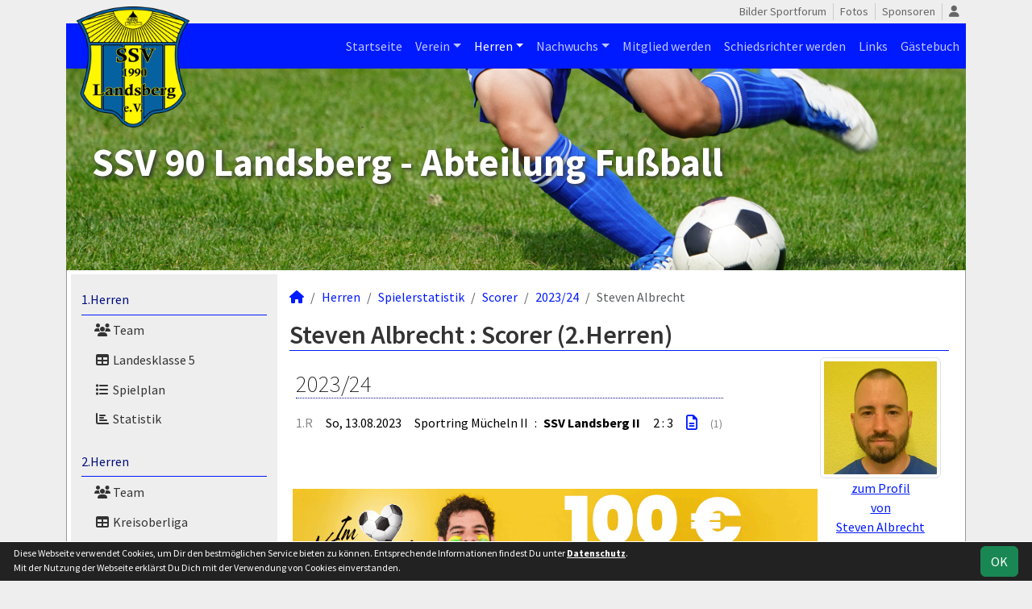

--- FILE ---
content_type: text/html; charset=utf-8
request_url: https://landsberg.scipmanager.de/maenner/statistik/scorer/2023-24/salbrecht/zweite
body_size: 4681
content:
<!DOCTYPE HTML>
<html lang="de">
<head>
<title>Statistik : Herren</title>
<meta charset="utf-8">
<meta http-equiv="X-UA-Compatible" content="IE=edge">
<meta name="google-site-verification" content="sdWVmAuk2MhX2XVxnyB5qhrIJuUQlXink2tuAKu2xZ4">
<meta name="description" content="Auf der offiziellen Webseite des SSV Landsberg wird der Verein mit allen Mannschaften und Mitgliedern vorgestellt. Es gibt zahlreiche Statistiken zu Spieltag und Spielern, viele Fotos und vieles mehr. (C) soccero">
<meta name="keywords" content="SSV Landsberg e.V., Verein, Fussball, News, Fußball, Sportverein, scipmanager, soccero, Tabelle, Spielberichte, Fotos, Fans, Spieltag, Stadion, Sportplatz, Tore, Statistiken">
<meta name="author" content="zoommedia | www.soccero.de">
<meta name="viewport" content="width=device-width, initial-scale=1.0">
<link rel="icon" type="image/png" sizes="96x96" href="/favicon.png">
<link rel="icon" type="image/png" sizes="144x144" href="/templates/favicons/favicon-144x144.png">
<link rel="icon" type="image/png" sizes="192x192" href="/templates/favicons/favicon-192x192.png">
<link rel="icon" type="image/png" sizes="512x512" href="/templates/favicons/favicon-512x512.png">
<link rel="apple-touch-icon" type="image/png" sizes="180x180" href="/templates/favicons/apple-touch-icon.png">
<script async src="https://pagead2.googlesyndication.com/pagead/js/adsbygoogle.js?client=ca-pub-7540198011242886" crossorigin="anonymous"></script><link href="/media/fonts/SourceSansPro/SourceSansPro.css" rel="stylesheet"><link type="text/css" rel="stylesheet" href="/media/minified/core.bs5.min.css">
<link rel="stylesheet" type="text/css" href="/media/wp_scip/scip.core.css?20250714">
<link rel="stylesheet" type="text/css" href="/media/wp_scip/style.core.css?20230517">
<link rel="stylesheet" type="text/css" href="/media/wp_scip/style.color_blue.css?20221110">
<script>const CMSdevelop = 0; BSversion = 5; CMSmedia = '/media'; CMSwww = '';</script>
<script src="/media/core/core.head.js?20250507"></script>
<script src="/media/core/jquery/jquery-3.6.0.min.js"></script>
<script src="/media/core/axios/1.4.0/axios.min.js"></script><link rel="alternate" type="application/rss+xml" title="News" href="https://landsberg.scipmanager.de/feed">
</head>
<body>
<div class="container">
  <div class="content_col_right d-none d-xl-block" style="position: absolute; margin-left: 1140px;">
    <br />
<script async src="//pagead2.googlesyndication.com/pagead/js/adsbygoogle.js"></script>
<!-- scipmanager rechte Spalte -->
<ins class="adsbygoogle"
     style="display:inline-block;width:160px;height:600px"
     data-ad-client="ca-pub-7540198011242886"
     data-ad-slot="8965215460"></ins>
<script>
(adsbygoogle = window.adsbygoogle || []).push({});
</script>  </div>

  <!-- *****************************************************************************************************************************************
    HEADER
  ****************************************************************************************************************************************** -->
  <header>
    <!-- Wappen -->
    <a class="scip-wappen d-none d-lg-inline" href="/"></a>
    <a class="scip-wappen-md d-lg-none" href="/"></a>

    <!-- Button für Responsive Navigation -->
    <nav id="cms_nav_mobile_btn" class="d-block d-lg-none">
      <button class="navbar-toggler navbar-dark" type="button" data-bs-toggle="offcanvas" data-bs-target="#offcanvasMobile">
        <span class="navbar-toggler-icon"></span>
      </button>
    </nav>

    <!-- Responsive Navigation -->
    <!--  tabindex="-1" -> JS Fehler bei Login -> modal Maximum call stack size exceeded." -->
    <div class="offcanvas offcanvas-start" data-bs-scroll="true" tabindex="-1" id="offcanvasMobile" style="width:250px; max-width:80%">
      <div class="offcanvas-body p-0">
        <nav id="cms_nav_mobile"></nav>
      </div>
    </div>

    <nav class="navbar navbar-expand-md justify-content-end" id="cms_nav2"></nav>
    <div class="d-flex flex-column"><!-- PER OPTION reverse -->
     <nav class="navbar navbar-expand-md" id="cms_nav"></nav>
      <div class="scip-title">
      <p><strong><span style="font-size: 3rem;">SSV 90 Landsberg - Abteilung Fußball</span></strong></p>    </div>
  </div>
 </header>

  <!-- *****************************************************************************************************************************************
    MAIN WRAPPER
  ****************************************************************************************************************************************** -->

  <main class="d-flex flex-row">
  <!-- *****************************************************************************************************************************************
    SIDEBAR
  ****************************************************************************************************************************************** -->
    <aside class="cms-sidebar d-none d-lg-block">
          	<nav id="cms_nav_sidebar"><a class="nav-item nav-link" href="/maenner/erste">1.Herren</a><ul><li class="nav-item"><a class="nav-link" href="/maenner/erste/team"><i class="fas fa-users fa-fw"></i> Team</a></li><li class="nav-item"><a class="nav-link" href="/maenner/erste/liga"><i class="fas fa-table fa-fw"></i> Landesklasse 5</a></li><li class="nav-item"><a class="nav-link" href="/maenner/erste/spiele"><i class="fas fa-list fa-fw"></i> Spielplan</a></li><li class="nav-item"><a class="nav-link" href="/maenner/erste/statistik"><i class="fas fa-chart-bar fa-fw"></i> Statistik</a></li></ul><a class="nav-item nav-link" href="/maenner/zweite">2.Herren</a><ul><li class="nav-item"><a class="nav-link" href="/maenner/zweite/team"><i class="fas fa-users fa-fw"></i> Team</a></li><li class="nav-item"><a class="nav-link" href="/maenner/zweite/liga"><i class="fas fa-table fa-fw"></i> Kreisoberliga</a></li><li class="nav-item"><a class="nav-link" href="/maenner/zweite/spiele"><i class="fas fa-list fa-fw"></i> Spielplan</a></li><li class="nav-item"><a class="nav-link" href="/maenner/zweite/statistik"><i class="fas fa-chart-bar fa-fw"></i> Statistik</a></li></ul><a class="nav-item nav-link active" href="/maenner/statistik">Spielerstatistik</a><ul><li class="nav-item"><a class="nav-link" href="/maenner/statistik/spiele">Spiele</a></li><li class="nav-item"><a class="nav-link" href="/maenner/statistik/tore">Tore</a></li><li class="nav-item"><a class="nav-link" href="/maenner/statistik/vorlagen">Assists</a></li><li class="nav-item"><a class="nav-link active" href="/maenner/statistik/scorer">Scorer</a></li><li class="nav-item"><a class="nav-link" href="/maenner/statistik/suender">Sünder</a></li></ul><a class="nav-item nav-link" href="/maenner/archiv">Archiv</a><ul><li class="nav-item"><a class="nav-link" href="/maenner/archiv/">1998 - 2024</a></li></ul></nav>
      <br><br />
<script async src="//pagead2.googlesyndication.com/pagead/js/adsbygoogle.js"></script>
<!-- scipmanager-linke Spalte -->
<ins class="adsbygoogle"
     style="display:inline-block;width:120px;height:600px"
     data-ad-client="ca-pub-7540198011242886"
     data-ad-slot="8106015462"></ins>
<script>
(adsbygoogle = window.adsbygoogle || []).push({});
</script>

<br /><br><img style="margin-top:50px;" alt="powered by soccero" src="/media/wp_scip/img/powered_by_soccero.png">    </aside>

  <!-- *****************************************************************************************************************************************
    CONTENT
  ****************************************************************************************************************************************** -->
    <div class="cms-content pt-3 w-100">
      <nav aria-label="breadcrumb"><ol class="breadcrumb"><li class="breadcrumb-item"><a href="/"><i class="fas fa-home"></i></a></li><li class="breadcrumb-item"><a href="/maenner">Herren</a></li><li class="breadcrumb-item"><a href="/maenner/statistik">Spielerstatistik</a></li><li class="breadcrumb-item"><a href="/maenner/statistik/scorer">Scorer</a></li><li class="breadcrumb-item"><a href="/maenner/statistik/scorer/2023-24">2023/24</a></li><li class="breadcrumb-item active" aria-current="page">Steven Albrecht</li></ol></nav>      <nav id="cms_nav_content"></nav>
      <div class="page-lm-stats-global-player">
  <h1>Steven Albrecht : Scorer (2.Herren)</h1>
  <div style="float:right; text-align:center; padding-right:10px;">
  <img style="max-height:150px" src="/assets/img_players/small/511.webp" alt="" class="img-thumbnail"><br>
  <a href="/maenner/spieler/salbrecht">zum Profil<br>von<br>Steven Albrecht</a>
</div>
    <table class="table middle scip-matches scip-matches-classic table-sm inline noline">
    <tbody>
<tr class="thead"><th colspan="8"><h2>2023/24</h2></th></tr>		<tr id="m15621">
		<td class="text-end text-muted d-none d-md-table-cell">1.R</td><td><span class="match-date nowrap">So, 13.08.2023</span><span class="d-md-none fw-normal">, 1.R</span></td><td class="team-h"><span class="d-none d-sm-inline">Sportring Mücheln II</span><span class="d-sm-none d-inline">Mücheln II</span></td><td class="vs">:</td><td class="team-a bold"><span class="d-none d-sm-inline">SSV Landsberg II</span><span class="d-sm-none d-inline">Landsberg II</span></td><td class="nowrap">2 : 3</td><td class="scip-link-matchdetail">
					  <a title="Spielbericht" class="toolTip large" href="/maenner/archiv/2023-24/zweite/spiele/15621-sportring-muecheln-ii-ssv-landsberg-ii"><i class="far fa-file-alt"></i></a></td><td><small class="text-muted">(1)</small></td>		</tr>
	</tbody>
	</table>
</div>      <div class="text-center my-4"><div class="mx-auto my-5"><a href="https://soccero.de/teste-empfehle-kassiere/"><img src="/media/wp_scip/ad_partner/soccero_animated_empfehlung.gif"></a></div><ins class="adsbygoogle my-5" style="display:block" data-ad-client="ca-pub-7540198011242886" data-ad-slot="9927544666" data-ad-format="auto" data-full-width-responsive="true"></ins>
					<script>(adsbygoogle = window.adsbygoogle || []).push({});</script></div>
    </div>
</main>

  <!-- *****************************************************************************************************************************************
    FOOTER
  ****************************************************************************************************************************************** -->
  <footer class="row g-0">
    <div class="col-md-4">
        <a class="nav-link d-inline-block lh1-3 nowrap" href="https://www.soccero.de">
          <img src="/media/wp_scip/img/logo_soccero_silver_35.png" alt="soccero" class="footer-logo float-start">
          <span>soccero.de<br>
            <span class="small-2 text-muted">&copy; 2006 - 2026</span>
          </span>
        </a>
    </div>
    <div class="col-md-8">
      <div> <!-- div notwendig für scss -->
        <nav id="cms_nav_footer"></nav>
      </div>
    </div>
  </footer>
</div>



<!-- COOKIE-SNIPPET -->
<div id="cookieLaw" style="display:none; position:fixed;bottom:0;left:0;right:0;background:#222;color:#fff; padding:5px; border-top:1px solid #fff; font-size:12px; z-index:15000;">
  <div class="container">
    <button class="btn btn-success" style="position: relative; float: right;">OK</button>
    <div style="margin-right:80px;">
     	Diese Webseite verwendet Cookies, um Dir den bestmöglichen Service bieten zu können.
	Entsprechende Informationen findest Du unter <a style="color:#fff" class="bold" href="/datenschutz#cookies">Datenschutz</a>.<br>
	Mit der Nutzung der Webseite erklärst Du Dich mit der Verwendung von Cookies einverstanden.
    </div>
  </div>
</div>
<script>
const page_nav = {"1":{"account":{"url_name":"account","class":"nav_account","link_name":"<i class=\"toolTip fas fa-user\" title=\"Admin-Login\"><\/i>","a_class":"popup fadein"},"cms_1":{"link_name":"Startseite","url_name":"","class":"nav"},"cms_19":{"link_name":"News","url_name":"news","hidden":true,"class":null},"cms_20":{"link_name":"soccero","url_name":"s","hidden":true,"class":null},"cms_2":{"link_name":"Verein","url_name":"verein","class":"nav"},"cms_3":{"link_name":"Herren","url_name":"maenner","class":"nav"},"cms_5":{"link_name":"Nachwuchs","url_name":"nachwuchs","class":"nav"},"cms_24":{"link_name":"Mitglied werden","url_name":"mitglied-werden","class":"nav"},"cms_25":{"link_name":"Schiedsrichter werden","url_name":"schiedsrichter-werden","class":"nav"},"cms_8":{"link_name":"Links","url_name":"links","class":"nav"},"cms_9":{"link_name":"G\u00e4stebuch","url_name":"gaestebuch","class":"nav"},"cms_26":{"link_name":"Bilder Sportforum","url_name":"bilder-sportforum","class":"nav2"},"cms_6":{"link_name":"Fotos","url_name":"fotos","class":"nav2"},"cms_7":{"link_name":"Sponsoren","url_name":"sponsoren","class":"nav2"},"cms_10":{"link_name":"Besucherstatistik","url_name":"besucherstatistik","class":"footer"},"cms_11":{"link_name":"Kontakt","url_name":"kontakt","class":"footer"},"cms_12":{"link_name":"Impressum","url_name":"impressum","class":"footer"},"cms_21":{"link_name":"Geburtstage","url_name":"geburtstage","class":"footer"},"cms_28":{"link_name":"Datenschutz","url_name":"datenschutz","class":"footer"}},"cms_1":{"1":{"link_name":"<i class=\"fas fa-home\"><\/i>","url_name":"","hidden":true}},"cms_2":{"cms_13":{"link_name":"Chronik","url_name":"chronik"},"cms_14":{"link_name":"Vorstand Fu\u00dfball","url_name":"vorstand-fussball"},"cms_15":{"link_name":"Schiedsrichter","url_name":"schiedsrichter"},"cms_16":{"link_name":"Mannschaften","url_name":"mannschaften"},"cms_17":{"link_name":"Trainingszeiten","url_name":"trainingszeiten"},"cms_18":{"link_name":"Anschrift","url_name":"anschrift"}},"cms_3":{"scip_team_1":{"url_name":"erste","link_name":"1.Herren"},"scip_team_2":{"url_name":"zweite","link_name":"2.Herren"},"scip_stats_men":{"url_name":"statistik","link_name":"Spielerstatistik"},"scip_archiv_men":{"url_name":"archiv","link_name":"Archiv"}},"scip_team_1":{"scip_squad_1":{"url_name":"team","link_name":"Team","icon":"fas fa-users"},"scip_league_1-458":{"url_name":"liga","link_name":"Landesklasse 5","icon":"fas fa-table"},"scip_matches_1":{"url_name":"spiele","link_name":"Spielplan","icon":"fas fa-list"},"scip_teamsstats_1":{"url_name":"statistik","link_name":"Statistik","icon":"fas fa-chart-bar"}},"scip_team_2":{"scip_squad_2":{"url_name":"team","link_name":"Team","icon":"fas fa-users"},"scip_league_2-459":{"url_name":"liga","link_name":"Kreisoberliga","icon":"fas fa-table"},"scip_matches_2":{"url_name":"spiele","link_name":"Spielplan","icon":"fas fa-list"},"scip_teamsstats_2":{"url_name":"statistik","link_name":"Statistik","icon":"fas fa-chart-bar"}},"scip_stats_men":{"scip_stats_men_spiele":{"url_name":"spiele","link_name":"Spiele"},"scip_stats_men_tore":{"url_name":"tore","link_name":"Tore"},"scip_stats_men_vorlagen":{"url_name":"vorlagen","link_name":"Assists"},"scip_stats_men_scorer":{"url_name":"scorer","link_name":"Scorer"},"scip_stats_men_suender":{"url_name":"suender","link_name":"S\u00fcnder"},"scip_stats_men_gelbe-karten":{"url_name":"gelbe-karten","link_name":"Gelbe Karten","hidden":true},"scip_stats_men_gelb-rote-karten":{"url_name":"gelb-rote-karten","link_name":"Gelb-Rote Karten","hidden":true},"scip_stats_men_rote-karten":{"url_name":"rote-karten","link_name":"Rote Karten","hidden":true},"scip_stats_men_einwechslungen":{"url_name":"einwechslungen","link_name":"Einwechslungen","hidden":true},"scip_stats_men_auswechslungen":{"url_name":"auswechslungen","link_name":"Auswechslungen","hidden":true}},"scip_archiv_men":{"scip_archiv_men_sub":{"url_name":"","link_name":"1998 - 2024"}},"cms_5":{"scip_team_10":{"url_name":"a-junioren","link_name":"A-Junioren"},"scip_team_12":{"url_name":"b-junioren","link_name":"B-Junioren"},"scip_team_14":{"url_name":"c-junioren","link_name":"C-Junioren"},"scip_team_16":{"url_name":"d-junioren","link_name":"D-Junioren"},"scip_team_17":{"url_name":"d2-junioren","link_name":"D2-Junioren"},"scip_team_18":{"url_name":"e-junioren","link_name":"E-Junioren"},"scip_team_20":{"url_name":"f-junioren","link_name":"F-Junioren"},"scip_team_21":{"url_name":"f2-junioren","link_name":"F2-Junioren"},"scip_team_29":{"url_name":"f3-junioren","link_name":"F3-Junioren"},"scip_team_22":{"url_name":"g-junioren","link_name":"G-Junioren"},"scip_archiv_jun":{"url_name":"archiv","link_name":"Archiv"}},"scip_team_10":{"scip_squad_10":{"url_name":"team","link_name":"Team","icon":"fas fa-users"},"scip_league_10-462":{"url_name":"liga","link_name":"Landesliga St. 3","icon":"fas fa-table"},"scip_matches_10":{"url_name":"spiele","link_name":"Spielplan","icon":"fas fa-list"},"scip_teamsstats_10":{"url_name":"statistik","link_name":"Statistik","icon":"fas fa-chart-bar"}},"scip_team_12":{"scip_squad_12":{"url_name":"team","link_name":"Team","icon":"fas fa-users"},"scip_league_12-461":{"url_name":"liga","link_name":"1. Kreisklasse","icon":"fas fa-table"},"scip_matches_12":{"url_name":"spiele","link_name":"Spielplan","icon":"fas fa-list"},"scip_teamsstats_12":{"url_name":"statistik","link_name":"Statistik","icon":"fas fa-chart-bar"}},"scip_team_14":{"scip_squad_14":{"url_name":"team","link_name":"Team","icon":"fas fa-users"},"scip_league_14-463":{"url_name":"liga","link_name":"1. Kreisklasse St. 3","icon":"fas fa-table"},"scip_matches_14":{"url_name":"spiele","link_name":"Spielplan","icon":"fas fa-list"},"scip_teamsstats_14":{"url_name":"statistik","link_name":"Statistik","icon":"fas fa-chart-bar"}},"scip_team_16":{"scip_squad_16":{"url_name":"team","link_name":"Team","icon":"fas fa-users"},"scip_league_16-464":{"url_name":"liga","link_name":"1. Kreisklasse St. 3","icon":"fas fa-table"},"scip_matches_16":{"url_name":"spiele","link_name":"Spielplan","icon":"fas fa-list"},"scip_teamsstats_16":{"url_name":"statistik","link_name":"Statistik","icon":"fas fa-chart-bar"}},"scip_team_17":{"scip_squad_17":{"url_name":"team","link_name":"Team","icon":"fas fa-users"},"scip_league_17-465":{"url_name":"liga","link_name":"1. Kreisklasse St. 3","icon":"fas fa-table"},"scip_matches_17":{"url_name":"spiele","link_name":"Spielplan","icon":"fas fa-list"},"scip_teamsstats_17":{"url_name":"statistik","link_name":"Statistik","icon":"fas fa-chart-bar"}},"scip_team_18":{"scip_squad_18":{"url_name":"team","link_name":"Team","icon":"fas fa-users"},"scip_league_18-466":{"url_name":"liga","link_name":"1. Kreisklasse St. 5","icon":"fas fa-table"},"scip_matches_18":{"url_name":"spiele","link_name":"Spielplan","icon":"fas fa-list"},"scip_teamsstats_18":{"url_name":"statistik","link_name":"Statistik","icon":"fas fa-chart-bar"}},"scip_team_20":{"scip_squad_20":{"url_name":"team","link_name":"Team","icon":"fas fa-users"},"scip_league_20-478":{"url_name":"liga","link_name":"Kinderfu\u00dfball HR Guppe 7","icon":"fas fa-table"}},"scip_team_21":{"scip_squad_21":{"url_name":"team","link_name":"Team","icon":"fas fa-users"},"scip_league_21-468":{"url_name":"liga","link_name":"1. Kreisklasse St. 8","icon":"fas fa-table"}},"scip_team_29":{"scip_squad_29":{"url_name":"team","link_name":"Team","icon":"fas fa-users"},"scip_league_29-469":{"url_name":"liga","link_name":"1. Kreisklasse St. 10","icon":"fas fa-table"}},"scip_team_22":{"scip_squad_22":{"url_name":"team","link_name":"Team","icon":"fas fa-users"}},"scip_archiv_jun":{"scip_archiv_jun_sub":{"url_name":"","link_name":"1998 - 2024"}}};
const page_nav_settings = {
	"page_parents"	: {"1":"cms_3","2":"scip_stats_men","3":"scip_stats_men_scorer"},
	"lev"		: {"1":"maenner","2":"statistik","3":"scorer","4":"2023-24","5":"salbrecht","6":"zweite","7":"","8":""},
	"content_nav"	: "",
	"socialmedia"	: [],
	"title"		: "SSV%20Landsberg%20-%20Statistik%20%3A%20Herren"
}

domReady(function() {
	CORE_NaviInit(page_nav, page_nav_settings)
	if(page_nav_settings['socialmedia']['share_linking']) {
		CORE_SocialMediaShareButton(page_nav_settings['title'])
	}
})
window.addEventListener('resize', () => CORE_NaviInit(page_nav, page_nav_settings));

const cookieLaw = {
	storage : localStorage.getItem('cookieLaw'),
	element : document.getElementById('cookieLaw')
}
if(!cookieLaw.storage || Date.now() > cookieLaw.storage) {
	cookieLaw.element.style.display = 'block'
	// "cookie" für 200 Tage speichern
	cookieLaw.element.querySelector('button').addEventListener('click', () => {
		cookieLaw.element.style.display = 'none'
		const d = new Date();
		localStorage.setItem('cookieLaw', d.setTime(d.getTime() + 17280000000));	// (200*24*60*60*1000));
	})
}
</script>

<script src="/media/minified/core.bs5.min.js"></script>
<script src="/media/wp_scip/scip.core.js?20240926"></script></body>
</html>

--- FILE ---
content_type: text/html; charset=utf-8
request_url: https://www.google.com/recaptcha/api2/aframe
body_size: 265
content:
<!DOCTYPE HTML><html><head><meta http-equiv="content-type" content="text/html; charset=UTF-8"></head><body><script nonce="tAV1iMbR8_M0dZmHlknfgA">/** Anti-fraud and anti-abuse applications only. See google.com/recaptcha */ try{var clients={'sodar':'https://pagead2.googlesyndication.com/pagead/sodar?'};window.addEventListener("message",function(a){try{if(a.source===window.parent){var b=JSON.parse(a.data);var c=clients[b['id']];if(c){var d=document.createElement('img');d.src=c+b['params']+'&rc='+(localStorage.getItem("rc::a")?sessionStorage.getItem("rc::b"):"");window.document.body.appendChild(d);sessionStorage.setItem("rc::e",parseInt(sessionStorage.getItem("rc::e")||0)+1);localStorage.setItem("rc::h",'1769470895994');}}}catch(b){}});window.parent.postMessage("_grecaptcha_ready", "*");}catch(b){}</script></body></html>